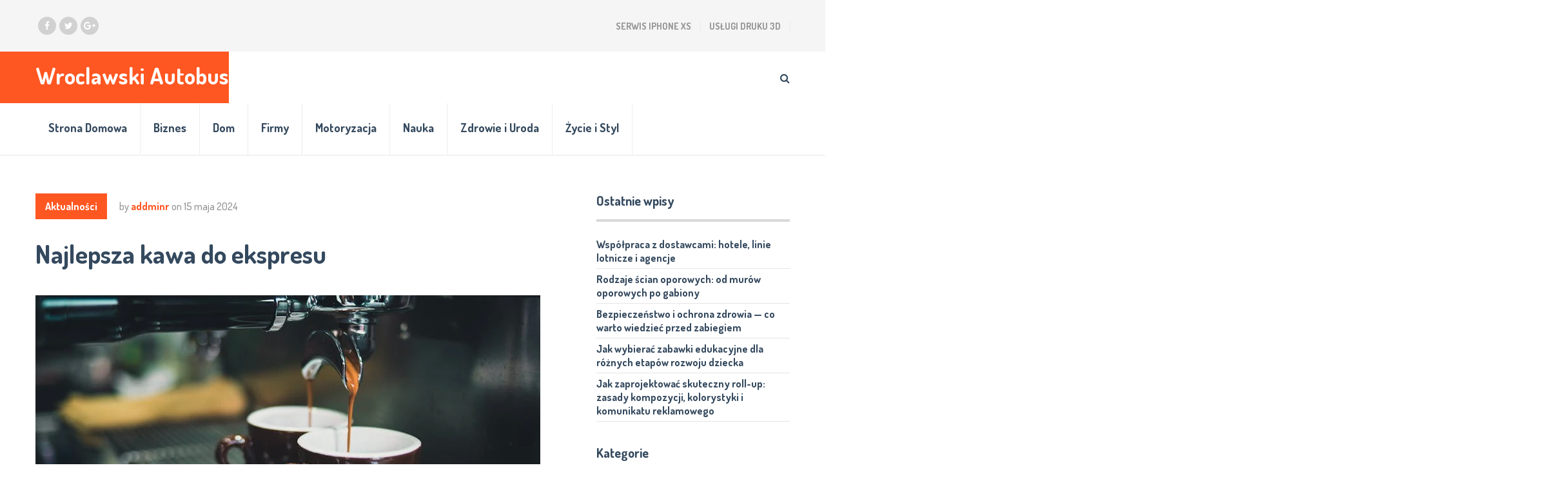

--- FILE ---
content_type: text/html; charset=UTF-8
request_url: https://wroclawskiautobus.pl/najlepsza-kawa-do-ekspresu/
body_size: 50680
content:
<!DOCTYPE html>
<html class="no-js" lang="pl-PL">
<head>
	<meta charset="UTF-8">
	<!-- Always force latest IE rendering engine (even in intranet) & Chrome Frame -->
	<!--[if IE ]>
	<meta http-equiv="X-UA-Compatible" content="IE=edge,chrome=1">
	<![endif]-->
	<link rel="profile" href="https://gmpg.org/xfn/11" />
	
		
		
		
					<meta name="viewport" content="width=device-width, initial-scale=1">
			<meta name="apple-mobile-web-app-capable" content="yes">
			<meta name="apple-mobile-web-app-status-bar-style" content="black">
		
			<link rel="pingback" href="https://wroclawskiautobus.pl/xmlrpc.php" />
	<title>Najlepsza kawa do ekspresu &#8211; Wroclawski Autobus</title>
<meta name='robots' content='max-image-preview:large' />
<script type="text/javascript">document.documentElement.className = document.documentElement.className.replace( /\bno-js\b/,'js' );</script><link rel="alternate" type="application/rss+xml" title="Wroclawski Autobus &raquo; Kanał z wpisami" href="https://wroclawskiautobus.pl/feed/" />
<link rel="alternate" title="oEmbed (JSON)" type="application/json+oembed" href="https://wroclawskiautobus.pl/wp-json/oembed/1.0/embed?url=https%3A%2F%2Fwroclawskiautobus.pl%2Fnajlepsza-kawa-do-ekspresu%2F" />
<link rel="alternate" title="oEmbed (XML)" type="text/xml+oembed" href="https://wroclawskiautobus.pl/wp-json/oembed/1.0/embed?url=https%3A%2F%2Fwroclawskiautobus.pl%2Fnajlepsza-kawa-do-ekspresu%2F&#038;format=xml" />
<style id='wp-img-auto-sizes-contain-inline-css' type='text/css'>
img:is([sizes=auto i],[sizes^="auto," i]){contain-intrinsic-size:3000px 1500px}
/*# sourceURL=wp-img-auto-sizes-contain-inline-css */
</style>
<style id='wp-emoji-styles-inline-css' type='text/css'>

	img.wp-smiley, img.emoji {
		display: inline !important;
		border: none !important;
		box-shadow: none !important;
		height: 1em !important;
		width: 1em !important;
		margin: 0 0.07em !important;
		vertical-align: -0.1em !important;
		background: none !important;
		padding: 0 !important;
	}
/*# sourceURL=wp-emoji-styles-inline-css */
</style>
<style id='wp-block-library-inline-css' type='text/css'>
:root{--wp-block-synced-color:#7a00df;--wp-block-synced-color--rgb:122,0,223;--wp-bound-block-color:var(--wp-block-synced-color);--wp-editor-canvas-background:#ddd;--wp-admin-theme-color:#007cba;--wp-admin-theme-color--rgb:0,124,186;--wp-admin-theme-color-darker-10:#006ba1;--wp-admin-theme-color-darker-10--rgb:0,107,160.5;--wp-admin-theme-color-darker-20:#005a87;--wp-admin-theme-color-darker-20--rgb:0,90,135;--wp-admin-border-width-focus:2px}@media (min-resolution:192dpi){:root{--wp-admin-border-width-focus:1.5px}}.wp-element-button{cursor:pointer}:root .has-very-light-gray-background-color{background-color:#eee}:root .has-very-dark-gray-background-color{background-color:#313131}:root .has-very-light-gray-color{color:#eee}:root .has-very-dark-gray-color{color:#313131}:root .has-vivid-green-cyan-to-vivid-cyan-blue-gradient-background{background:linear-gradient(135deg,#00d084,#0693e3)}:root .has-purple-crush-gradient-background{background:linear-gradient(135deg,#34e2e4,#4721fb 50%,#ab1dfe)}:root .has-hazy-dawn-gradient-background{background:linear-gradient(135deg,#faaca8,#dad0ec)}:root .has-subdued-olive-gradient-background{background:linear-gradient(135deg,#fafae1,#67a671)}:root .has-atomic-cream-gradient-background{background:linear-gradient(135deg,#fdd79a,#004a59)}:root .has-nightshade-gradient-background{background:linear-gradient(135deg,#330968,#31cdcf)}:root .has-midnight-gradient-background{background:linear-gradient(135deg,#020381,#2874fc)}:root{--wp--preset--font-size--normal:16px;--wp--preset--font-size--huge:42px}.has-regular-font-size{font-size:1em}.has-larger-font-size{font-size:2.625em}.has-normal-font-size{font-size:var(--wp--preset--font-size--normal)}.has-huge-font-size{font-size:var(--wp--preset--font-size--huge)}.has-text-align-center{text-align:center}.has-text-align-left{text-align:left}.has-text-align-right{text-align:right}.has-fit-text{white-space:nowrap!important}#end-resizable-editor-section{display:none}.aligncenter{clear:both}.items-justified-left{justify-content:flex-start}.items-justified-center{justify-content:center}.items-justified-right{justify-content:flex-end}.items-justified-space-between{justify-content:space-between}.screen-reader-text{border:0;clip-path:inset(50%);height:1px;margin:-1px;overflow:hidden;padding:0;position:absolute;width:1px;word-wrap:normal!important}.screen-reader-text:focus{background-color:#ddd;clip-path:none;color:#444;display:block;font-size:1em;height:auto;left:5px;line-height:normal;padding:15px 23px 14px;text-decoration:none;top:5px;width:auto;z-index:100000}html :where(.has-border-color){border-style:solid}html :where([style*=border-top-color]){border-top-style:solid}html :where([style*=border-right-color]){border-right-style:solid}html :where([style*=border-bottom-color]){border-bottom-style:solid}html :where([style*=border-left-color]){border-left-style:solid}html :where([style*=border-width]){border-style:solid}html :where([style*=border-top-width]){border-top-style:solid}html :where([style*=border-right-width]){border-right-style:solid}html :where([style*=border-bottom-width]){border-bottom-style:solid}html :where([style*=border-left-width]){border-left-style:solid}html :where(img[class*=wp-image-]){height:auto;max-width:100%}:where(figure){margin:0 0 1em}html :where(.is-position-sticky){--wp-admin--admin-bar--position-offset:var(--wp-admin--admin-bar--height,0px)}@media screen and (max-width:600px){html :where(.is-position-sticky){--wp-admin--admin-bar--position-offset:0px}}

/*# sourceURL=wp-block-library-inline-css */
</style><style id='global-styles-inline-css' type='text/css'>
:root{--wp--preset--aspect-ratio--square: 1;--wp--preset--aspect-ratio--4-3: 4/3;--wp--preset--aspect-ratio--3-4: 3/4;--wp--preset--aspect-ratio--3-2: 3/2;--wp--preset--aspect-ratio--2-3: 2/3;--wp--preset--aspect-ratio--16-9: 16/9;--wp--preset--aspect-ratio--9-16: 9/16;--wp--preset--color--black: #000000;--wp--preset--color--cyan-bluish-gray: #abb8c3;--wp--preset--color--white: #ffffff;--wp--preset--color--pale-pink: #f78da7;--wp--preset--color--vivid-red: #cf2e2e;--wp--preset--color--luminous-vivid-orange: #ff6900;--wp--preset--color--luminous-vivid-amber: #fcb900;--wp--preset--color--light-green-cyan: #7bdcb5;--wp--preset--color--vivid-green-cyan: #00d084;--wp--preset--color--pale-cyan-blue: #8ed1fc;--wp--preset--color--vivid-cyan-blue: #0693e3;--wp--preset--color--vivid-purple: #9b51e0;--wp--preset--gradient--vivid-cyan-blue-to-vivid-purple: linear-gradient(135deg,rgb(6,147,227) 0%,rgb(155,81,224) 100%);--wp--preset--gradient--light-green-cyan-to-vivid-green-cyan: linear-gradient(135deg,rgb(122,220,180) 0%,rgb(0,208,130) 100%);--wp--preset--gradient--luminous-vivid-amber-to-luminous-vivid-orange: linear-gradient(135deg,rgb(252,185,0) 0%,rgb(255,105,0) 100%);--wp--preset--gradient--luminous-vivid-orange-to-vivid-red: linear-gradient(135deg,rgb(255,105,0) 0%,rgb(207,46,46) 100%);--wp--preset--gradient--very-light-gray-to-cyan-bluish-gray: linear-gradient(135deg,rgb(238,238,238) 0%,rgb(169,184,195) 100%);--wp--preset--gradient--cool-to-warm-spectrum: linear-gradient(135deg,rgb(74,234,220) 0%,rgb(151,120,209) 20%,rgb(207,42,186) 40%,rgb(238,44,130) 60%,rgb(251,105,98) 80%,rgb(254,248,76) 100%);--wp--preset--gradient--blush-light-purple: linear-gradient(135deg,rgb(255,206,236) 0%,rgb(152,150,240) 100%);--wp--preset--gradient--blush-bordeaux: linear-gradient(135deg,rgb(254,205,165) 0%,rgb(254,45,45) 50%,rgb(107,0,62) 100%);--wp--preset--gradient--luminous-dusk: linear-gradient(135deg,rgb(255,203,112) 0%,rgb(199,81,192) 50%,rgb(65,88,208) 100%);--wp--preset--gradient--pale-ocean: linear-gradient(135deg,rgb(255,245,203) 0%,rgb(182,227,212) 50%,rgb(51,167,181) 100%);--wp--preset--gradient--electric-grass: linear-gradient(135deg,rgb(202,248,128) 0%,rgb(113,206,126) 100%);--wp--preset--gradient--midnight: linear-gradient(135deg,rgb(2,3,129) 0%,rgb(40,116,252) 100%);--wp--preset--font-size--small: 13px;--wp--preset--font-size--medium: 20px;--wp--preset--font-size--large: 36px;--wp--preset--font-size--x-large: 42px;--wp--preset--spacing--20: 0.44rem;--wp--preset--spacing--30: 0.67rem;--wp--preset--spacing--40: 1rem;--wp--preset--spacing--50: 1.5rem;--wp--preset--spacing--60: 2.25rem;--wp--preset--spacing--70: 3.38rem;--wp--preset--spacing--80: 5.06rem;--wp--preset--shadow--natural: 6px 6px 9px rgba(0, 0, 0, 0.2);--wp--preset--shadow--deep: 12px 12px 50px rgba(0, 0, 0, 0.4);--wp--preset--shadow--sharp: 6px 6px 0px rgba(0, 0, 0, 0.2);--wp--preset--shadow--outlined: 6px 6px 0px -3px rgb(255, 255, 255), 6px 6px rgb(0, 0, 0);--wp--preset--shadow--crisp: 6px 6px 0px rgb(0, 0, 0);}:where(.is-layout-flex){gap: 0.5em;}:where(.is-layout-grid){gap: 0.5em;}body .is-layout-flex{display: flex;}.is-layout-flex{flex-wrap: wrap;align-items: center;}.is-layout-flex > :is(*, div){margin: 0;}body .is-layout-grid{display: grid;}.is-layout-grid > :is(*, div){margin: 0;}:where(.wp-block-columns.is-layout-flex){gap: 2em;}:where(.wp-block-columns.is-layout-grid){gap: 2em;}:where(.wp-block-post-template.is-layout-flex){gap: 1.25em;}:where(.wp-block-post-template.is-layout-grid){gap: 1.25em;}.has-black-color{color: var(--wp--preset--color--black) !important;}.has-cyan-bluish-gray-color{color: var(--wp--preset--color--cyan-bluish-gray) !important;}.has-white-color{color: var(--wp--preset--color--white) !important;}.has-pale-pink-color{color: var(--wp--preset--color--pale-pink) !important;}.has-vivid-red-color{color: var(--wp--preset--color--vivid-red) !important;}.has-luminous-vivid-orange-color{color: var(--wp--preset--color--luminous-vivid-orange) !important;}.has-luminous-vivid-amber-color{color: var(--wp--preset--color--luminous-vivid-amber) !important;}.has-light-green-cyan-color{color: var(--wp--preset--color--light-green-cyan) !important;}.has-vivid-green-cyan-color{color: var(--wp--preset--color--vivid-green-cyan) !important;}.has-pale-cyan-blue-color{color: var(--wp--preset--color--pale-cyan-blue) !important;}.has-vivid-cyan-blue-color{color: var(--wp--preset--color--vivid-cyan-blue) !important;}.has-vivid-purple-color{color: var(--wp--preset--color--vivid-purple) !important;}.has-black-background-color{background-color: var(--wp--preset--color--black) !important;}.has-cyan-bluish-gray-background-color{background-color: var(--wp--preset--color--cyan-bluish-gray) !important;}.has-white-background-color{background-color: var(--wp--preset--color--white) !important;}.has-pale-pink-background-color{background-color: var(--wp--preset--color--pale-pink) !important;}.has-vivid-red-background-color{background-color: var(--wp--preset--color--vivid-red) !important;}.has-luminous-vivid-orange-background-color{background-color: var(--wp--preset--color--luminous-vivid-orange) !important;}.has-luminous-vivid-amber-background-color{background-color: var(--wp--preset--color--luminous-vivid-amber) !important;}.has-light-green-cyan-background-color{background-color: var(--wp--preset--color--light-green-cyan) !important;}.has-vivid-green-cyan-background-color{background-color: var(--wp--preset--color--vivid-green-cyan) !important;}.has-pale-cyan-blue-background-color{background-color: var(--wp--preset--color--pale-cyan-blue) !important;}.has-vivid-cyan-blue-background-color{background-color: var(--wp--preset--color--vivid-cyan-blue) !important;}.has-vivid-purple-background-color{background-color: var(--wp--preset--color--vivid-purple) !important;}.has-black-border-color{border-color: var(--wp--preset--color--black) !important;}.has-cyan-bluish-gray-border-color{border-color: var(--wp--preset--color--cyan-bluish-gray) !important;}.has-white-border-color{border-color: var(--wp--preset--color--white) !important;}.has-pale-pink-border-color{border-color: var(--wp--preset--color--pale-pink) !important;}.has-vivid-red-border-color{border-color: var(--wp--preset--color--vivid-red) !important;}.has-luminous-vivid-orange-border-color{border-color: var(--wp--preset--color--luminous-vivid-orange) !important;}.has-luminous-vivid-amber-border-color{border-color: var(--wp--preset--color--luminous-vivid-amber) !important;}.has-light-green-cyan-border-color{border-color: var(--wp--preset--color--light-green-cyan) !important;}.has-vivid-green-cyan-border-color{border-color: var(--wp--preset--color--vivid-green-cyan) !important;}.has-pale-cyan-blue-border-color{border-color: var(--wp--preset--color--pale-cyan-blue) !important;}.has-vivid-cyan-blue-border-color{border-color: var(--wp--preset--color--vivid-cyan-blue) !important;}.has-vivid-purple-border-color{border-color: var(--wp--preset--color--vivid-purple) !important;}.has-vivid-cyan-blue-to-vivid-purple-gradient-background{background: var(--wp--preset--gradient--vivid-cyan-blue-to-vivid-purple) !important;}.has-light-green-cyan-to-vivid-green-cyan-gradient-background{background: var(--wp--preset--gradient--light-green-cyan-to-vivid-green-cyan) !important;}.has-luminous-vivid-amber-to-luminous-vivid-orange-gradient-background{background: var(--wp--preset--gradient--luminous-vivid-amber-to-luminous-vivid-orange) !important;}.has-luminous-vivid-orange-to-vivid-red-gradient-background{background: var(--wp--preset--gradient--luminous-vivid-orange-to-vivid-red) !important;}.has-very-light-gray-to-cyan-bluish-gray-gradient-background{background: var(--wp--preset--gradient--very-light-gray-to-cyan-bluish-gray) !important;}.has-cool-to-warm-spectrum-gradient-background{background: var(--wp--preset--gradient--cool-to-warm-spectrum) !important;}.has-blush-light-purple-gradient-background{background: var(--wp--preset--gradient--blush-light-purple) !important;}.has-blush-bordeaux-gradient-background{background: var(--wp--preset--gradient--blush-bordeaux) !important;}.has-luminous-dusk-gradient-background{background: var(--wp--preset--gradient--luminous-dusk) !important;}.has-pale-ocean-gradient-background{background: var(--wp--preset--gradient--pale-ocean) !important;}.has-electric-grass-gradient-background{background: var(--wp--preset--gradient--electric-grass) !important;}.has-midnight-gradient-background{background: var(--wp--preset--gradient--midnight) !important;}.has-small-font-size{font-size: var(--wp--preset--font-size--small) !important;}.has-medium-font-size{font-size: var(--wp--preset--font-size--medium) !important;}.has-large-font-size{font-size: var(--wp--preset--font-size--large) !important;}.has-x-large-font-size{font-size: var(--wp--preset--font-size--x-large) !important;}
/*# sourceURL=global-styles-inline-css */
</style>

<style id='classic-theme-styles-inline-css' type='text/css'>
/*! This file is auto-generated */
.wp-block-button__link{color:#fff;background-color:#32373c;border-radius:9999px;box-shadow:none;text-decoration:none;padding:calc(.667em + 2px) calc(1.333em + 2px);font-size:1.125em}.wp-block-file__button{background:#32373c;color:#fff;text-decoration:none}
/*# sourceURL=/wp-includes/css/classic-themes.min.css */
</style>
<link rel='stylesheet' id='ez-icomoon-css' href='https://wroclawskiautobus.pl/wp-content/plugins/easy-table-of-contents/vendor/icomoon/style.min.css' type='text/css' media='all' />
<link rel='stylesheet' id='ez-toc-css' href='https://wroclawskiautobus.pl/wp-content/plugins/easy-table-of-contents/assets/css/screen.min.css' type='text/css' media='all' />
<style id='ez-toc-inline-css' type='text/css'>
div#ez-toc-container p.ez-toc-title {font-size: 120%;}div#ez-toc-container p.ez-toc-title {font-weight: 500;}div#ez-toc-container ul li {font-size: 95%;}
/*# sourceURL=ez-toc-inline-css */
</style>
<link rel='stylesheet' id='socialnow-stylesheet-css' href='https://wroclawskiautobus.pl/wp-content/themes/mts_socialnow/style.css' type='text/css' media='all' />
<style id='socialnow-stylesheet-inline-css' type='text/css'>

		body, .children .comment:last-of-type {background-color:#ffffff;background-image:url(https://wroclawskiautobus.pl/wp-content/themes/mts_socialnow/images/nobg.png);}
		.upper-navigation {background-color:#f5f5f5;background-image:url(https://wroclawskiautobus.pl/wp-content/themes/mts_socialnow/images/nobg.png);}
		#header, .navigation.mobile-menu-wrapper {background-color:#ffffff;background-image:url(https://wroclawskiautobus.pl/wp-content/themes/mts_socialnow/images/nobg.png);}
		#site-footer {background-color:#f5f5f5;background-image:url(https://wroclawskiautobus.pl/wp-content/themes/mts_socialnow/images/nobg.png);}
		.copyrights {background-color:#ffffff;background-image:url(https://wroclawskiautobus.pl/wp-content/themes/mts_socialnow/images/nobg.png);}

		a, a:hover, .owl-item .post-info > span, .latestPost .title a:hover, .widget .total-count, .widget .post-info a, .widget li a:hover, .widget .wpt_widget_content .wpt-pagination a, .widget .wp_review_tab_widget_content .wp-review-tab-pagination a, .widget li.vertical-small .post-info > span, .copyrights a:hover, .widget li:hover > .toggle-caret, .widget.widget_nav_menu li:hover > a, .comm-number, .post-like.active, .post-dislike.active, .comment .like-count.dislike-count, .related-posts .post-info > span, .full-slider-container .owl-item .post-info > span, #slider .owl-item .post-info > span { color:#ff5722 }

		.logo-wrap, .logo-wrap:before, #site-header .header-social a:hover, .owl-item .thecategory, #primary-navigation .navigation .menu a:before, .pagination .page-numbers.current, .single .pagination > .current, .pagination a:hover, #move-to-top:hover, .tagcloud a, .widget .wpt_widget_content .tab_title.selected a, .widget .wp_review_tab_widget_content .tab_title.selected a, .owl-prev:hover, .owl-next:hover, .single_post a.thecategory, .toplink:hover, .ball-pulse > div, .pace .pace-progress, .woocommerce a.button, .woocommerce-page a.button, .woocommerce button.button, .woocommerce-page button.button, .woocommerce input.button, .woocommerce-page input.button, .woocommerce #respond input#submit, .woocommerce-page #respond input#submit, .woocommerce #content input.button, .woocommerce-page #content input.button, .woocommerce nav.woocommerce-pagination ul li span.current, .woocommerce-page nav.woocommerce-pagination ul li span.current, .woocommerce #content nav.woocommerce-pagination ul li span.current, .woocommerce-page #content nav.woocommerce-pagination ul li span.current, .woocommerce nav.woocommerce-pagination ul li a:hover, .woocommerce-page nav.woocommerce-pagination ul li a:hover, .woocommerce #content nav.woocommerce-pagination ul li a:hover, .woocommerce-page #content nav.woocommerce-pagination ul li a:hover, .woocommerce nav.woocommerce-pagination ul li a:focus, .woocommerce-page nav.woocommerce-pagination ul li a:focus, .woocommerce #content nav.woocommerce-pagination ul li a:focus, .woocommerce-page #content nav.woocommerce-pagination ul li a:focus, .woocommerce #respond input#submit.alt, .woocommerce a.button.alt, .woocommerce button.button.alt, .woocommerce input.button.alt, .woocommerce #respond input#submit.alt.disabled, .woocommerce #respond input#submit.alt:disabled, .woocommerce #respond input#submit.alt:disabled[disabled], .woocommerce a.button.alt.disabled, .woocommerce a.button.alt:disabled, .woocommerce a.button.alt:disabled[disabled], .woocommerce button.button.alt.disabled, .woocommerce button.button.alt:disabled, .woocommerce button.button.alt:disabled[disabled], .woocommerce input.button.alt:disabled, .woocommerce input.button.alt:disabled[disabled], .pagination .nav-previous a:hover, .pagination .nav-next a:hover, #load-posts a:hover, #load-posts a.loading, .widget #wp-subscribe input.submit, input[type='submit'], .pagination .prev.page-numbers:hover, .pagination .next.page-numbers:hover, .latestPost-review-wrapper, .latestPost .review-type-circle.latestPost-review-wrapper, .widget .review-total-only.large-thumb, #wpmm-megamenu .review-total-only, .bypostauthor .fn:after, .tags a, .wp-review-comment-form input#submit, .full-slider-container .owl-item .thecategory, #slider .owl-item .thecategory, .woocommerce-account .woocommerce-MyAccount-navigation li.is-active, .woocommerce-product-search button[type='submit'], .woocommerce .woocommerce-widget-layered-nav-dropdown__submit { background-color:#ff5722 }

		#primary-navigation .navigation ul li:hover > a, #site-footer .widget.widget_archive li:hover > a, #site-footer .widget.widget_categories li:hover > a, #site-footer .widget li:hover > .toggle-caret, #site-footer .widget.widget_nav_menu li:hover > a, #site-footer .widget li a:hover, .copyrights a, #site-footer .widget .mts_recent_tweets li a, html .fn, html .fn a { color:#34495e }

		#primary-navigation .navigation ul ul li:hover > a, .navigation ul ul li, .featured-thumbnail:before, .sidebar .post-img:before, .widget .wpt_thumbnail:before, #site-footer .post-img:before, .widget .wp_review_tab_thumbnail:before, .tagcloud a:hover, .navigation ul li:hover > a, .pagination .nav-previous a, .pagination .nav-next a, .pagination .prev.page-numbers, .pagination .next.page-numbers, #load-posts a, .widget #wp-subscribe, .widget .owl-prev:hover, .widget .owl-next:hover { background-color:#34495e }

		#thumb1 .current .item:before, .full-slider-container #thumb .current .item:before, .featured-thumbnail, .sidebar .post-img, #site-footer .post-img, .widget .wpt_thumbnail, .widget .wp_review_tab_thumbnail, .single_post img, #primary-navigation .navigation ul li:hover > a, .full-slider-container #thumb1 .current .item:before { border-color:#ff5722 }

		#thumb1 .item:before { border-color:#34495e }

		.overlay { background-color: rgba(52, 73, 94, 0.95); }
		.full-slider-container .slide-caption-inner, .full-slider-container .slide-caption-inner:before { background-color: rgba(52, 73, 94, 0.8); }


		
		.shareit { top: 282px; left: 0; margin: 0 0 0 5px; width: 90px; position: fixed; padding: 5px; }
		.share-item {margin-bottom: 5px;}
		
		
		.header-social a.header-facebook { background: #d1d1d1; }.header-social a.header-twitter { background: #d1d1d1; }.header-social a.header-google-plus { background: #d1d1d1; }
		.bypostauthor > .comment-list > .comment-author .fn:after { content: "Author"; padding: 1px 10px; color: #FFF; font-size: 14px; margin-left: 10px; }
		
		
		
			
/*# sourceURL=socialnow-stylesheet-inline-css */
</style>
<link rel='stylesheet' id='responsive-css' href='https://wroclawskiautobus.pl/wp-content/themes/mts_socialnow/css/responsive.css' type='text/css' media='all' />
<link rel='stylesheet' id='owl-carousel-css' href='https://wroclawskiautobus.pl/wp-content/themes/mts_socialnow/css/owl.carousel.css' type='text/css' media='all' />
<link rel='stylesheet' id='fontawesome-css' href='https://wroclawskiautobus.pl/wp-content/themes/mts_socialnow/css/font-awesome.min.css' type='text/css' media='all' />
<script type="text/javascript" src="https://wroclawskiautobus.pl/wp-includes/js/jquery/jquery.min.js" id="jquery-core-js"></script>
<script type="text/javascript" src="https://wroclawskiautobus.pl/wp-includes/js/jquery/jquery-migrate.min.js" id="jquery-migrate-js"></script>
<link rel="https://api.w.org/" href="https://wroclawskiautobus.pl/wp-json/" /><link rel="alternate" title="JSON" type="application/json" href="https://wroclawskiautobus.pl/wp-json/wp/v2/posts/613" /><link rel="EditURI" type="application/rsd+xml" title="RSD" href="https://wroclawskiautobus.pl/xmlrpc.php?rsd" />
<meta name="generator" content="WordPress 6.9" />
<link rel="canonical" href="https://wroclawskiautobus.pl/najlepsza-kawa-do-ekspresu/" />
<link rel='shortlink' href='https://wroclawskiautobus.pl/?p=613' />
<link href="//fonts.googleapis.com/css?family=Dosis:700|Open+Sans:normal|Dosis:500|Dosis:300&amp;subset=latin" rel="stylesheet" type="text/css">
<style type="text/css">
#logo a { font-family: 'Dosis'; font-weight: 700; font-size: 35px; color: #ffffff; }
#primary-navigation a { font-family: 'Dosis'; font-weight: 700; font-size: 14px; color: #959595;text-transform: uppercase; }
#secondary-navigation a, .search-style-one a { font-family: 'Dosis'; font-weight: 700; font-size: 18px; color: #34495e; }
.latestPost .title a { font-family: 'Dosis'; font-weight: 700; font-size: 40px; color: #34495e; }
.single-title { font-family: 'Dosis'; font-weight: 700; font-size: 40px; color: #34495e; }
body { font-family: 'Open Sans'; font-weight: normal; font-size: 16px; color: #757575; }
.pagination, .widget .wpt_widget_content .wpt-postmeta, .widget .wp_review_tab_widget_content .wp-review-tab-postmeta, .widget .review-total-only.small-thumb, .thecategory, .reply, input, textarea, .fn, #load-posts, .woocommerce-pagination, .tags { font-family: 'Dosis'; font-weight: 700; font-size: 16px; color: #959595; }
.post-info > span, .ago { font-family: 'Dosis'; font-weight: 500; font-size: 16px; color: #959595; }
.search-row input#s { font-family: 'Dosis'; font-weight: 300; font-size: 16px; color: #959595; }
#sidebar .widget { font-family: 'Open Sans'; font-weight: normal; font-size: 14px; color: #757575; }
.widget li a, .tagcloud a, .total-count { font-family: 'Dosis'; font-weight: 700; font-size: 16px; color: #34495e; }
#site-footer .widget h3 { font-family: 'Dosis'; font-weight: 700; font-size: 20px; color: #34495e; }
#site-footer { font-family: 'Open Sans'; font-weight: normal; font-size: 14px; color: #757575; }
#site-footer .widget li a, #site-footer .tagcloud a { font-family: 'Dosis'; font-weight: 700; font-size: 16px; color: #959595; }
h1 { font-family: 'Dosis'; font-weight: 700; font-size: 40px; color: #34495e; }
h2 { font-family: 'Dosis'; font-weight: 700; font-size: 32px; color: #34495e; }
h3 { font-family: 'Dosis'; font-weight: 700; font-size: 30px; color: #34495e; }
h4 { font-family: 'Dosis'; font-weight: 700; font-size: 28px; color: #34495e; }
h5 { font-family: 'Dosis'; font-weight: 700; font-size: 24px; color: #34495e; }
h6 { font-family: 'Dosis'; font-weight: 700; font-size: 20px; color: #34495e; }
</style>
</head>
<body data-rsssl=1 id="blog" class="wp-singular post-template-default single single-post postid-613 single-format-standard wp-theme-mts_socialnow main">	   
	<div class="main-container">
		<header id="site-header" role="banner" itemscope itemtype="http://schema.org/WPHeader">
				<div class="upper-navigation">
					<div class="container clearfix">
														<div class="header-social">
																														<a href="#" class="header-facebook" target="_blank"><span class="fa fa-facebook"></span></a>
																																								<a href="#" class="header-twitter" target="_blank"><span class="fa fa-twitter"></span></a>
																																								<a href="#" class="header-google-plus" target="_blank"><span class="fa fa-google-plus"></span></a>
																											</div>
																				<div id="primary-navigation" role="navigation" itemscope itemtype="http://schema.org/SiteNavigationElement">
															<nav class="navigation clearfix">
																			<ul class="menu clearfix">
											<li class="page_item page-item-208"><a href="https://wroclawskiautobus.pl/serwis-iphone-xs/">Serwis iPhone XS</a></li>
<li class="page_item page-item-135"><a href="https://wroclawskiautobus.pl/uslugi-druku-3d/">usługi druku 3d</a></li>
										</ul>
																	</nav>
							</div>
											</div>
				</div>
							<div id="header">
												<div class="overlay overlay-slideleft">
						<div class="search-row">
							<form method="get" id="searchform" class="search-form" action="https://wroclawskiautobus.pl" _lpchecked="1">
								<button type="button" class="overlay-close"><svg enable-background="new 0 0 100 100" id="Layer_1" version="1.1" viewBox="0 0 100 100" xml:space="preserve" xmlns="http://www.w3.org/2000/svg" xmlns:xlink="http://www.w3.org/1999/xlink"><polygon fill="#fff" points="77.6,21.1 49.6,49.2 21.5,21.1 19.6,23 47.6,51.1 19.6,79.2 21.5,81.1 49.6,53 77.6,81.1 79.6,79.2   51.5,51.1 79.6,23 "/></svg></button>
								<input type="text" name="s" id="s" value="" placeholder="Type to search..." />
							</form>
						</div>
					</div>
								<div class="container clearfix">	
					<div class="logo-wrap">
						
															<h2 id="logo" class="text-logo" itemprop="headline">
									<a href="https://wroclawskiautobus.pl">Wroclawski Autobus</a>
								</h2><!-- END #logo -->
																		</div>				
										   <div class="search-style-one">
							<a id="trigger-overlay"><i class="fa fa-search"></i></a>							
						</div>
																<div id="secondary-navigation" role="navigation" itemscope itemtype="http://schema.org/SiteNavigationElement">
							<a href="#" id="pull" class="toggle-mobile-menu">Menu</a>
															<nav class="navigation clearfix">
																			<ul id="menu-menu" class="menu clearfix"><li id="menu-item-8" class="menu-item menu-item-type-custom menu-item-object-custom menu-item-home menu-item-8"><a href="https://wroclawskiautobus.pl/">Strona Domowa</a></li>
<li id="menu-item-9" class="menu-item menu-item-type-taxonomy menu-item-object-category menu-item-9"><a href="https://wroclawskiautobus.pl/category/biznes/">Biznes</a></li>
<li id="menu-item-10" class="menu-item menu-item-type-taxonomy menu-item-object-category menu-item-10"><a href="https://wroclawskiautobus.pl/category/dom/">Dom</a></li>
<li id="menu-item-11" class="menu-item menu-item-type-taxonomy menu-item-object-category menu-item-11"><a href="https://wroclawskiautobus.pl/category/firmy/">Firmy</a></li>
<li id="menu-item-12" class="menu-item menu-item-type-taxonomy menu-item-object-category menu-item-12"><a href="https://wroclawskiautobus.pl/category/motoryzacja/">Motoryzacja</a></li>
<li id="menu-item-13" class="menu-item menu-item-type-taxonomy menu-item-object-category menu-item-13"><a href="https://wroclawskiautobus.pl/category/nauka/">Nauka</a></li>
<li id="menu-item-14" class="menu-item menu-item-type-taxonomy menu-item-object-category menu-item-14"><a href="https://wroclawskiautobus.pl/category/zdrowie-i-uroda/">Zdrowie i Uroda</a></li>
<li id="menu-item-15" class="menu-item menu-item-type-taxonomy menu-item-object-category menu-item-15"><a href="https://wroclawskiautobus.pl/category/zycie-i-styl/">Życie i Styl</a></li>
</ul>																	</nav>
								<nav class="navigation mobile-only clearfix mobile-menu-wrapper">
									<ul id="menu-menu-1" class="menu clearfix"><li class="menu-item menu-item-type-custom menu-item-object-custom menu-item-home menu-item-8"><a href="https://wroclawskiautobus.pl/">Strona Domowa</a></li>
<li class="menu-item menu-item-type-taxonomy menu-item-object-category menu-item-9"><a href="https://wroclawskiautobus.pl/category/biznes/">Biznes</a></li>
<li class="menu-item menu-item-type-taxonomy menu-item-object-category menu-item-10"><a href="https://wroclawskiautobus.pl/category/dom/">Dom</a></li>
<li class="menu-item menu-item-type-taxonomy menu-item-object-category menu-item-11"><a href="https://wroclawskiautobus.pl/category/firmy/">Firmy</a></li>
<li class="menu-item menu-item-type-taxonomy menu-item-object-category menu-item-12"><a href="https://wroclawskiautobus.pl/category/motoryzacja/">Motoryzacja</a></li>
<li class="menu-item menu-item-type-taxonomy menu-item-object-category menu-item-13"><a href="https://wroclawskiautobus.pl/category/nauka/">Nauka</a></li>
<li class="menu-item menu-item-type-taxonomy menu-item-object-category menu-item-14"><a href="https://wroclawskiautobus.pl/category/zdrowie-i-uroda/">Zdrowie i Uroda</a></li>
<li class="menu-item menu-item-type-taxonomy menu-item-object-category menu-item-15"><a href="https://wroclawskiautobus.pl/category/zycie-i-styl/">Życie i Styl</a></li>
</ul>								</nav>
										
						</div> 
					 
				</div>
			</div><!--#header-->
		</header>

<div id="page" class="single">
	<article class="article">
		<div id="content_box" >
							<div id="post-613" class="g post post-613 type-post status-publish format-standard has-post-thumbnail hentry category-aktualnosci has_thumb">
													<div class="single_post">
									<header>
										<a class="thecategory" href="https://wroclawskiautobus.pl/category/aktualnosci/" title="View all posts in Aktualności" >Aktualności</a> 			<div class="post-info">
								<span class="theauthor"><span>by&nbsp;</span><span><a href="https://wroclawskiautobus.pl/author/addminr/" title="Wpisy od addminr" rel="author">addminr</a></span></span>
							<span class="thetime date updated"><span>on&nbsp;</span><span>15 maja 2024</span></span>
						</div>
												<h1 class="title single-title entry-title">Najlepsza kawa do ekspresu</h1>
									</header><!--.headline_area-->
																			<div class="featured-thumbnail">
											<img width="783" height="400" src="https://wroclawskiautobus.pl/wp-content/uploads/2024/05/kawa-783x400.png" class="attachment-socialnow-featuredfull size-socialnow-featuredfull wp-post-image" alt="" title="" decoding="async" fetchpriority="high" />										</div>
																		<div class="post-single-content box mark-links entry-content">
																														<div class="thecontent">
											<p style="text-align: left;">Źródło: <a href="https://javacoffee.pl/">https://javacoffee.pl/</a></p>
<blockquote>
<h2 id="1" style="text-align: left;">Czy najlepsza kawa do ekspresu ciśnieniowego różni się od kawy do ekspresu przelewowego?</h2>
<p style="text-align: left;">Wybór najlepszej kawy do konkretnego typu ekspresu, wymaga zrozumienia unikalnych charakterystyk dwóch popularnych metod parzenia: ciśnieniowej i przelewowej. Odpowiednie dopasowanie wypału i stopnia zmielenia ziarna do konkretnego używanego sprzętu, jest kluczowe dla uzyskania optymalnego smaku i aromatu napoju. Ekspresy ciśnieniowe, w tym automatyczne, kolbowe i kapsułkowe, parzą kawę pod wysokim ciśnieniem, skutecznie ekstrahując ukryte w ziarnach smaki i aromaty w krótkim czasie. Ta metoda sprawia, że kawa charakteryzuje się zdecydowanie większą intensywnością smaku, jest to “mocna” kawa w odczuciu większości osób. Tak naprawdę jednak ta “moc” ma odbicie tylko i wyłącznie w smaku naparu, ponieważ z racji bardzo krótkiego czasu ekstrakcji, kawa z ekspresu ciśnieniowego zawiera bardzo niewielkie ilości kofeiny. Dla takich urządzeń najlepsze są ziarna średnio i ciemno palone, które oferują zrównoważony profil smakowy, akcentując zarówno słodkie, jak i kwasowe nuty sensoryczne. Ekspresy przelewowe natomiast działają poprzez powolne przesączanie gorącej wody przez zmieloną kawę, co pozwala na dokładniejsze wydobycie smaku i kofeiny z ziaren. W tej metodzie ważny jest wybór ziaren o jasnym profilu palenia, które najlepiej eksponują ukryte w nich smaki i aromaty właśnie przy dłuższym procesie ekstrakcji, zapewniając głębię i intensywność smaku oraz zdecydowanie wyższą zawartość kofeiny.</p>
<h3 id="2" style="text-align: left;">Jakich ziaren użyć?</h3>
<p style="text-align: left;">Kiedy mówimy o najlepszych ziarnach do ekspresu, często mamy na myśli parzenie kawy pod ciśnieniem. Niezależnie od tego, czy posiadasz ekspres kolbowy, czy automatyczny, najkorzystniej będzie parzyć w nim kawę ciemno paloną i drobno zmieloną. Dzięki temu napar będzie intensywny, wyrazisty w smaku i aromacie. Do kawy parzonej w ekspresie przelewowym wybieraj natomiast ziarna jasno palone, mielone nieco grubiej z uwagi na fakt, że płyn musi swobodnie przepływać przez filtr – zbyt drobno zmielone ziarna będą go zapychać.</p>
<h2 id="3" style="text-align: left;">Jak wybrać najlepszą kawę ziarnistą 100% Arabicę do ekspresu kolbowego i automatycznego?</h2>
<p style="text-align: left;">Najlepsza kawa zarówno do ekspresu kolbowego, jak i automatycznego, to kawa ziarnista 100% Arabica, zmielona tuż przed parzeniem. Nie oznacza to jednak, że w przypadku braku możliwości samodzielnego zmielenia ziaren w domu jesteś skazany na picie naparu gorszej jakości. Zakup już zmielonej kawy ma także swoje zalety. Profesjonalnie zmielona kawa jest wtedy odpowiednio dostosowana do zaplanowanej metody parzenia. W JAVA Coffee możesz wybrać jeden z pięciu stopni zmielenia, dopasowany do Twoich potrzeb. Nie musisz kupować ekspresu z młynkiem lub osobnego urządzenia, aby cieszyć się aromatycznym napojem. Naszą kawę mielimy tuż przed wysyłką, a po zmieleniu pakujemy w odpowiednio przystosowane do jej przechowywania paczki, by cieszyła swoim aromatem jak najdłużej. Sama postać kawy do ekspresu nie jest jednak jedynym, co decyduje o jej smaku i aromacie. Jak wspominaliśmy, kluczowe jest także jej odpowiednie palenie. Do metod ciśnieniowych, które polegają na błyskawicznym parzeniu ziaren, stosuje się kawy ciemno palone, gdyż te palone jasno nie zdążyłyby oddać w tym procesie swojego smaku i aromatu, w efekcie czego espresso byłoby zwyczajnie zbyt „słabe”, a nie charakterystycznie intensywne. Warto wspomnieć również, że im ciemniejsze jest palenie, tym więcej czekoladowych nut oraz goryczki można wyczuć w naparze. Jeśli więc preferujesz kawę delikatniejszą, bardziej owocową, być może warto byłoby rozważyć zamianę tej metody parzenia na inną, na przykład drip. Co jeszcze jest istotne przy wyborze kawy dobrej jakości?</p>
</blockquote>
										</div>
																																		<div class="shareit floating">
									<!-- Facebook Share-->
				<span class="share-item facebooksharebtn">
					<div class="fb-share-button" data-layout="button_count"></div>
				</span>
							<!-- Facebook -->
				<span class="share-item facebookbtn">
					<div id="fb-root"></div>
					<div class="fb-like" data-send="false" data-layout="button_count" data-width="150" data-show-faces="false"></div>
				</span>
							<!-- Twitter -->
				<span class="share-item twitterbtn">
					<a href="https://twitter.com/share" class="twitter-share-button" data-via="">Tweet</a>
				</span>
							<!-- GPlus -->
				<span class="share-item gplusbtn">
					<g:plusone size="medium"></g:plusone>
				</span>
							<!-- Pinterest -->
				<span class="share-item pinbtn">
					<a href="http://pinterest.com/pin/create/button/?url=https://wroclawskiautobus.pl/najlepsza-kawa-do-ekspresu/&media=https://wroclawskiautobus.pl/wp-content/uploads/2024/05/kawa.png&description=Najlepsza kawa do ekspresu" class="pin-it-button" count-layout="horizontal">Pin It</a>
				</span>
							</div>
												</div><!--.post-single-content-->
								</div><!--.single_post-->
																<div class="postauthor">
									<h4>About The Author</h4>
									<img alt='' src='https://secure.gravatar.com/avatar/79f1ba8ee6e3b27954ff92a98893f702225b790f656e3fff6250a4a1e651265c?s=100&#038;d=mm&#038;r=g' srcset='https://secure.gravatar.com/avatar/79f1ba8ee6e3b27954ff92a98893f702225b790f656e3fff6250a4a1e651265c?s=200&#038;d=mm&#038;r=g 2x' class='avatar avatar-100 photo' height='100' width='100' decoding='async'/>									<h5 class="vcard"><a href="https://wroclawskiautobus.pl/author/addminr/" class="fn">addminr</a></h5>
									<div class="author-description">
																			</div>
								</div>
											<!-- Start Related Posts -->
			<div class="related-posts"><h4>Related Articles</h4><div class="clear">				<article class="latestPost excerpt ">
					<a href="https://wroclawskiautobus.pl/proces-produkcji-kawy-rozpuszczalnej-jak-powstaje-nasz-codzienny-napoj/" title="Proces produkcji kawy rozpuszczalnej: jak powstaje nasz codzienny napój?" id="featured-thumbnail">
						<div class="featured-thumbnail"><img width="395" height="350" src="https://wroclawskiautobus.pl/wp-content/uploads/2024/09/13263e945d4ad5ffc268f4157f2b8ff0-395x350.webp" class="attachment-socialnow-relatedfull size-socialnow-relatedfull wp-post-image" alt="" title="" decoding="async" /></div>											</a>
					<header>
						<h2 class="title front-view-title"><a href="https://wroclawskiautobus.pl/proces-produkcji-kawy-rozpuszczalnej-jak-powstaje-nasz-codzienny-napoj/" title="Proces produkcji kawy rozpuszczalnej: jak powstaje nasz codzienny napój?">Proces produkcji kawy rozpuszczalnej: jak powstaje nasz codzienny napój?</a></h2>
						<div class="post-info">
							  <span class="theauthor">by&nbsp;<span class="authorthe">addminr</span></span>
						</div>
					</header>
				</article><!--.post.excerpt-->
								<article class="latestPost excerpt small-post">
					<a href="https://wroclawskiautobus.pl/naturalny-blonnik-pokarmowy-a-kontrola-wagi-co-warto-wiedziec/" title="Naturalny błonnik pokarmowy a kontrola wagi – co warto wiedzieć?" id="featured-thumbnail">
						<div class="featured-thumbnail"><img width="395" height="170" src="https://wroclawskiautobus.pl/wp-content/uploads/2025/08/00b5d48075c76837064213eaa8b2f66d-395x170.webp" class="attachment-socialnow-relatedsmall size-socialnow-relatedsmall wp-post-image" alt="" title="" decoding="async" loading="lazy" /></div>											</a>
					<header>
						<h2 class="title front-view-title"><a href="https://wroclawskiautobus.pl/naturalny-blonnik-pokarmowy-a-kontrola-wagi-co-warto-wiedziec/" title="Naturalny błonnik pokarmowy a kontrola wagi – co warto wiedzieć?">Naturalny błonnik pokarmowy a kontrola wagi – co warto wiedzieć?</a></h2>
						<div class="post-info">
							  <span class="theauthor">by&nbsp;<span class="authorthe">addminr</span></span>
						</div>
					</header>
				</article><!--.post.excerpt-->
								<article class="latestPost excerpt small-post">
					<a href="https://wroclawskiautobus.pl/rodzaje-scian-oporowych-od-murow-oporowych-po-gabiony/" title="Rodzaje ścian oporowych: od murów oporowych po gabiony" id="featured-thumbnail">
						<div class="featured-thumbnail"><img width="395" height="170" src="https://wroclawskiautobus.pl/wp-content/uploads/2026/01/d864812846338e8bd9ff608a0df5ed49-395x170.webp" class="attachment-socialnow-relatedsmall size-socialnow-relatedsmall wp-post-image" alt="" title="" decoding="async" loading="lazy" /></div>											</a>
					<header>
						<h2 class="title front-view-title"><a href="https://wroclawskiautobus.pl/rodzaje-scian-oporowych-od-murow-oporowych-po-gabiony/" title="Rodzaje ścian oporowych: od murów oporowych po gabiony">Rodzaje ścian oporowych: od murów oporowych po gabiony</a></h2>
						<div class="post-info">
							  <span class="theauthor">by&nbsp;<span class="authorthe">addminr</span></span>
						</div>
					</header>
				</article><!--.post.excerpt-->
				</div></div>			<!-- .related-posts -->
						</div><!--.g post-->
									</div>
	</article>
		<aside id="sidebar" class="sidebar c-4-12 mts-sidebar-sidebar" role="complementary" itemscope itemtype="http://schema.org/WPSideBar">
		
		<div id="recent-posts-2" class="widget widget_recent_entries">
		<h3 class="widget-title">Ostatnie wpisy</h3>
		<ul>
											<li>
					<a href="https://wroclawskiautobus.pl/wspolpraca-z-dostawcami-hotele-linie-lotnicze-i-agencje/">Współpraca z dostawcami: hotele, linie lotnicze i agencje</a>
									</li>
											<li>
					<a href="https://wroclawskiautobus.pl/rodzaje-scian-oporowych-od-murow-oporowych-po-gabiony/">Rodzaje ścian oporowych: od murów oporowych po gabiony</a>
									</li>
											<li>
					<a href="https://wroclawskiautobus.pl/bezpieczenstwo-i-ochrona-zdrowia-co-warto-wiedziec-przed-zabiegiem/">Bezpieczeństwo i ochrona zdrowia — co warto wiedzieć przed zabiegiem</a>
									</li>
											<li>
					<a href="https://wroclawskiautobus.pl/jak-wybierac-zabawki-edukacyjne-dla-roznych-etapow-rozwoju-dziecka/">Jak wybierać zabawki edukacyjne dla różnych etapów rozwoju dziecka</a>
									</li>
											<li>
					<a href="https://wroclawskiautobus.pl/jak-zaprojektowac-skuteczny-roll-up-zasady-kompozycji-kolorystyki-i-komunikatu-reklamowego/">Jak zaprojektować skuteczny roll-up: zasady kompozycji, kolorystyki i komunikatu reklamowego</a>
									</li>
					</ul>

		</div><div id="categories-2" class="widget widget_categories"><h3 class="widget-title">Kategorie</h3>
			<ul>
					<li class="cat-item cat-item-12"><a href="https://wroclawskiautobus.pl/category/aktualnosci/">Aktualności</a>
</li>
	<li class="cat-item cat-item-1"><a href="https://wroclawskiautobus.pl/category/bez-kategorii/">Bez kategorii</a>
</li>
	<li class="cat-item cat-item-2"><a href="https://wroclawskiautobus.pl/category/biznes/">Biznes</a>
</li>
	<li class="cat-item cat-item-13"><a href="https://wroclawskiautobus.pl/category/budownictwo/">Budownictwo</a>
</li>
	<li class="cat-item cat-item-3"><a href="https://wroclawskiautobus.pl/category/dom/">Dom</a>
</li>
	<li class="cat-item cat-item-11"><a href="https://wroclawskiautobus.pl/category/edukacja/">Edukacja</a>
</li>
	<li class="cat-item cat-item-4"><a href="https://wroclawskiautobus.pl/category/firmy/">Firmy</a>
</li>
	<li class="cat-item cat-item-14"><a href="https://wroclawskiautobus.pl/category/kuchnia/">Kuchnia</a>
</li>
	<li class="cat-item cat-item-5"><a href="https://wroclawskiautobus.pl/category/motoryzacja/">Motoryzacja</a>
</li>
	<li class="cat-item cat-item-6"><a href="https://wroclawskiautobus.pl/category/nauka/">Nauka</a>
</li>
	<li class="cat-item cat-item-15"><a href="https://wroclawskiautobus.pl/category/pozycjonowanie/">Pozycjonowanie</a>
</li>
	<li class="cat-item cat-item-8"><a href="https://wroclawskiautobus.pl/category/zdrowie-i-uroda/">Zdrowie i Uroda</a>
</li>
	<li class="cat-item cat-item-9"><a href="https://wroclawskiautobus.pl/category/zycie-i-styl/">Życie i Styl</a>
</li>
			</ul>

			</div>	</aside><!--#sidebar-->
	</div><!--#page-->
	<footer id="site-footer" role="contentinfo" itemscope itemtype="http://schema.org/WPFooter">	
		   

		<div class="copyrights">
			<div class="container">
				<!--start copyrights-->
<div class="row" id="copyright-note">
		<span>2026&copy; <a href=" https://wroclawskiautobus.pl/" title=" ">Wroclawski Autobus</a></span>
	<div class="to-top">Theme by <a href="http://mythemeshop.com/">MyThemeShop</a>&nbsp;<a href="#blog" class="toplink"><i class=" fa fa-angle-up"></i></a></div>
</div>
<!--end copyrights-->
			</div>
		</div> 
	</footer><!--#site-footer-->
</div><!--.main-container-->
	<script type="speculationrules">
{"prefetch":[{"source":"document","where":{"and":[{"href_matches":"/*"},{"not":{"href_matches":["/wp-*.php","/wp-admin/*","/wp-content/uploads/*","/wp-content/*","/wp-content/plugins/*","/wp-content/themes/mts_socialnow/*","/*\\?(.+)"]}},{"not":{"selector_matches":"a[rel~=\"nofollow\"]"}},{"not":{"selector_matches":".no-prefetch, .no-prefetch a"}}]},"eagerness":"conservative"}]}
</script>
<script type="text/javascript" id="customscript-js-extra">
/* <![CDATA[ */
var mts_customscript = {"responsive":"1","like":"1","ajaxurl":"https://wroclawskiautobus.pl/wp-admin/admin-ajax.php","nav_menu":"both"};
//# sourceURL=customscript-js-extra
/* ]]> */
</script>
<script type="text/javascript" async="async" src="https://wroclawskiautobus.pl/wp-content/themes/mts_socialnow/js/customscript.js" id="customscript-js"></script>
<script type="text/javascript" id="owl-carousel-js-extra">
/* <![CDATA[ */
var slideropts = {"rtl_support":"0","full_slider_num":"4"};
//# sourceURL=owl-carousel-js-extra
/* ]]> */
</script>
<script type="text/javascript" async="async" src="https://wroclawskiautobus.pl/wp-content/themes/mts_socialnow/js/owl.carousel.min.js" id="owl-carousel-js"></script>
<script id="wp-emoji-settings" type="application/json">
{"baseUrl":"https://s.w.org/images/core/emoji/17.0.2/72x72/","ext":".png","svgUrl":"https://s.w.org/images/core/emoji/17.0.2/svg/","svgExt":".svg","source":{"concatemoji":"https://wroclawskiautobus.pl/wp-includes/js/wp-emoji-release.min.js"}}
</script>
<script type="module">
/* <![CDATA[ */
/*! This file is auto-generated */
const a=JSON.parse(document.getElementById("wp-emoji-settings").textContent),o=(window._wpemojiSettings=a,"wpEmojiSettingsSupports"),s=["flag","emoji"];function i(e){try{var t={supportTests:e,timestamp:(new Date).valueOf()};sessionStorage.setItem(o,JSON.stringify(t))}catch(e){}}function c(e,t,n){e.clearRect(0,0,e.canvas.width,e.canvas.height),e.fillText(t,0,0);t=new Uint32Array(e.getImageData(0,0,e.canvas.width,e.canvas.height).data);e.clearRect(0,0,e.canvas.width,e.canvas.height),e.fillText(n,0,0);const a=new Uint32Array(e.getImageData(0,0,e.canvas.width,e.canvas.height).data);return t.every((e,t)=>e===a[t])}function p(e,t){e.clearRect(0,0,e.canvas.width,e.canvas.height),e.fillText(t,0,0);var n=e.getImageData(16,16,1,1);for(let e=0;e<n.data.length;e++)if(0!==n.data[e])return!1;return!0}function u(e,t,n,a){switch(t){case"flag":return n(e,"\ud83c\udff3\ufe0f\u200d\u26a7\ufe0f","\ud83c\udff3\ufe0f\u200b\u26a7\ufe0f")?!1:!n(e,"\ud83c\udde8\ud83c\uddf6","\ud83c\udde8\u200b\ud83c\uddf6")&&!n(e,"\ud83c\udff4\udb40\udc67\udb40\udc62\udb40\udc65\udb40\udc6e\udb40\udc67\udb40\udc7f","\ud83c\udff4\u200b\udb40\udc67\u200b\udb40\udc62\u200b\udb40\udc65\u200b\udb40\udc6e\u200b\udb40\udc67\u200b\udb40\udc7f");case"emoji":return!a(e,"\ud83e\u1fac8")}return!1}function f(e,t,n,a){let r;const o=(r="undefined"!=typeof WorkerGlobalScope&&self instanceof WorkerGlobalScope?new OffscreenCanvas(300,150):document.createElement("canvas")).getContext("2d",{willReadFrequently:!0}),s=(o.textBaseline="top",o.font="600 32px Arial",{});return e.forEach(e=>{s[e]=t(o,e,n,a)}),s}function r(e){var t=document.createElement("script");t.src=e,t.defer=!0,document.head.appendChild(t)}a.supports={everything:!0,everythingExceptFlag:!0},new Promise(t=>{let n=function(){try{var e=JSON.parse(sessionStorage.getItem(o));if("object"==typeof e&&"number"==typeof e.timestamp&&(new Date).valueOf()<e.timestamp+604800&&"object"==typeof e.supportTests)return e.supportTests}catch(e){}return null}();if(!n){if("undefined"!=typeof Worker&&"undefined"!=typeof OffscreenCanvas&&"undefined"!=typeof URL&&URL.createObjectURL&&"undefined"!=typeof Blob)try{var e="postMessage("+f.toString()+"("+[JSON.stringify(s),u.toString(),c.toString(),p.toString()].join(",")+"));",a=new Blob([e],{type:"text/javascript"});const r=new Worker(URL.createObjectURL(a),{name:"wpTestEmojiSupports"});return void(r.onmessage=e=>{i(n=e.data),r.terminate(),t(n)})}catch(e){}i(n=f(s,u,c,p))}t(n)}).then(e=>{for(const n in e)a.supports[n]=e[n],a.supports.everything=a.supports.everything&&a.supports[n],"flag"!==n&&(a.supports.everythingExceptFlag=a.supports.everythingExceptFlag&&a.supports[n]);var t;a.supports.everythingExceptFlag=a.supports.everythingExceptFlag&&!a.supports.flag,a.supports.everything||((t=a.source||{}).concatemoji?r(t.concatemoji):t.wpemoji&&t.twemoji&&(r(t.twemoji),r(t.wpemoji)))});
//# sourceURL=https://wroclawskiautobus.pl/wp-includes/js/wp-emoji-loader.min.js
/* ]]> */
</script>
</body>
</html>

--- FILE ---
content_type: text/html; charset=utf-8
request_url: https://accounts.google.com/o/oauth2/postmessageRelay?parent=https%3A%2F%2Fwroclawskiautobus.pl&jsh=m%3B%2F_%2Fscs%2Fabc-static%2F_%2Fjs%2Fk%3Dgapi.lb.en.2kN9-TZiXrM.O%2Fd%3D1%2Frs%3DAHpOoo_B4hu0FeWRuWHfxnZ3V0WubwN7Qw%2Fm%3D__features__
body_size: 161
content:
<!DOCTYPE html><html><head><title></title><meta http-equiv="content-type" content="text/html; charset=utf-8"><meta http-equiv="X-UA-Compatible" content="IE=edge"><meta name="viewport" content="width=device-width, initial-scale=1, minimum-scale=1, maximum-scale=1, user-scalable=0"><script src='https://ssl.gstatic.com/accounts/o/2580342461-postmessagerelay.js' nonce="TFssz_fCtqIoBccUTEJQbg"></script></head><body><script type="text/javascript" src="https://apis.google.com/js/rpc:shindig_random.js?onload=init" nonce="TFssz_fCtqIoBccUTEJQbg"></script></body></html>